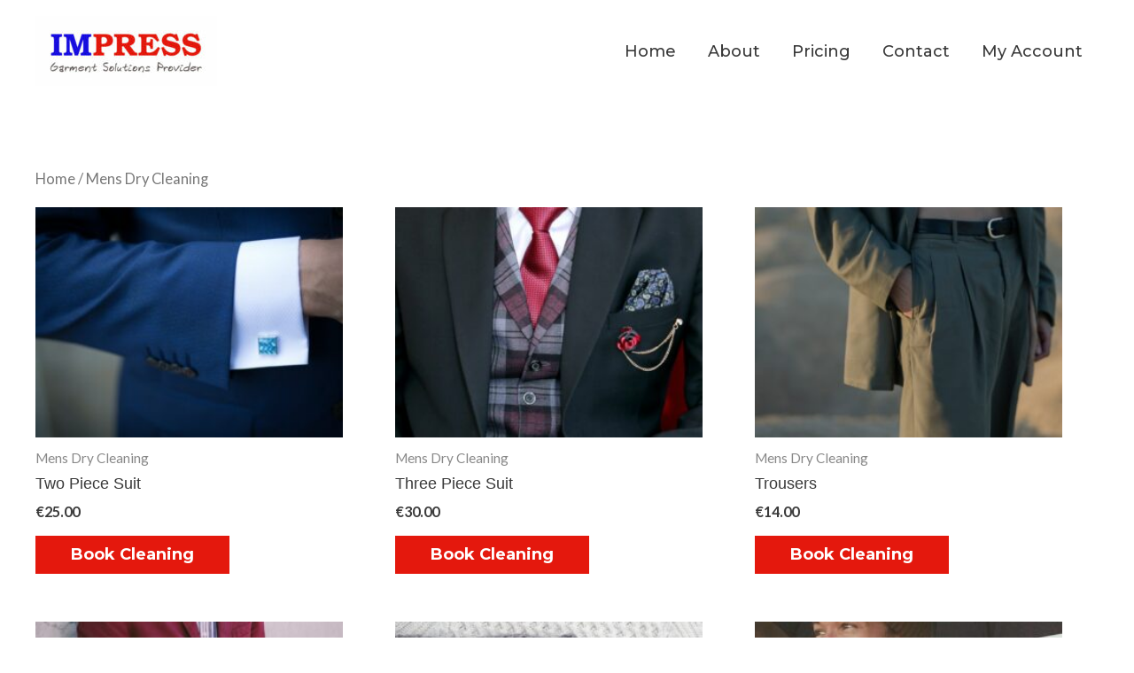

--- FILE ---
content_type: text/css
request_url: https://www.impressgsp.ie/wp-content/uploads/elementor/css/post-112.css?ver=1736802593
body_size: 385
content:
.elementor-kit-112{--e-global-color-primary:#552B62;--e-global-color-secondary:#54595F;--e-global-color-text:#000000;--e-global-color-accent:#61CE70;--e-global-color-48736b46:#4054B2;--e-global-color-1544a4ac:#23A455;--e-global-color-4ee1dedb:#000;--e-global-color-2b9eecc8:#FFF;color:#000000;font-family:"Lato", Sans-serif;}.elementor-kit-112 a:hover{color:#000000;}.elementor-section.elementor-section-boxed > .elementor-container{max-width:1140px;}.e-con{--container-max-width:1140px;}.elementor-widget:not(:last-child){margin-block-end:0px;}.elementor-element{--widgets-spacing:0px 0px;--widgets-spacing-row:0px;--widgets-spacing-column:0px;}{}h1.entry-title{display:var(--page-title-display);}@media(max-width:1024px){.elementor-section.elementor-section-boxed > .elementor-container{max-width:1024px;}.e-con{--container-max-width:1024px;}}@media(max-width:767px){.elementor-section.elementor-section-boxed > .elementor-container{max-width:767px;}.e-con{--container-max-width:767px;}}

--- FILE ---
content_type: text/css
request_url: https://www.impressgsp.ie/wp-content/uploads/elementor/css/post-209.css?ver=1736842680
body_size: 1251
content:
.elementor-209 .elementor-element.elementor-element-5713dce6 > .elementor-background-overlay{opacity:0.24;transition:background 0.3s, border-radius 0.3s, opacity 0.3s;}.elementor-209 .elementor-element.elementor-element-5713dce6{border-style:solid;border-width:4px 0px 0px 0px;border-color:#4B4B4B;box-shadow:0px -1px 10px 0px #4B4B4B;transition:background 0.3s, border 0.3s, border-radius 0.3s, box-shadow 0.3s;margin-top:0%;margin-bottom:0%;padding:5% 0% 5% 0%;}.elementor-widget-heading .elementor-heading-title{font-family:var( --e-global-typography-primary-font-family ), Sans-serif;font-size:var( --e-global-typography-primary-font-size );font-weight:var( --e-global-typography-primary-font-weight );color:var( --e-global-color-primary );}.elementor-209 .elementor-element.elementor-element-0709b6d > .elementor-widget-container{margin:3% 0% 3% 0%;}.elementor-209 .elementor-element.elementor-element-0709b6d{text-align:left;}.elementor-209 .elementor-element.elementor-element-0709b6d .elementor-heading-title{font-family:"Montserrat", Sans-serif;font-size:1em;font-weight:bold;color:#4B4B4B;}.elementor-209 .elementor-element.elementor-element-64885b08 > .elementor-widget-container{margin:3% 0% 3% 0%;}.elementor-209 .elementor-element.elementor-element-64885b08{text-align:left;}.elementor-209 .elementor-element.elementor-element-64885b08 .elementor-heading-title{font-family:"Montserrat", Sans-serif;font-size:1em;font-weight:normal;line-height:1.5em;color:#54595F;}.elementor-209 .elementor-element.elementor-element-5619764 > .elementor-widget-container{margin:3% 0% 3% 0%;}.elementor-209 .elementor-element.elementor-element-5619764{text-align:left;}.elementor-209 .elementor-element.elementor-element-5619764 .elementor-heading-title{font-family:"Montserrat", Sans-serif;font-size:1em;font-weight:bold;color:#4B4B4B;}.elementor-widget-icon-list .elementor-icon-list-item:not(:last-child):after{border-color:var( --e-global-color-text );}.elementor-widget-icon-list .elementor-icon-list-icon i{color:var( --e-global-color-primary );}.elementor-widget-icon-list .elementor-icon-list-icon svg{fill:var( --e-global-color-primary );}.elementor-widget-icon-list .elementor-icon-list-item > .elementor-icon-list-text, .elementor-widget-icon-list .elementor-icon-list-item > a{font-family:var( --e-global-typography-text-font-family ), Sans-serif;font-size:var( --e-global-typography-text-font-size );font-weight:var( --e-global-typography-text-font-weight );}.elementor-widget-icon-list .elementor-icon-list-text{color:var( --e-global-color-secondary );}.elementor-209 .elementor-element.elementor-element-b00f024 .elementor-icon-list-icon i{color:#333333;transition:color 0.3s;}.elementor-209 .elementor-element.elementor-element-b00f024 .elementor-icon-list-icon svg{fill:#333333;transition:fill 0.3s;}.elementor-209 .elementor-element.elementor-element-b00f024{--e-icon-list-icon-size:14px;--icon-vertical-offset:0px;}.elementor-209 .elementor-element.elementor-element-b00f024 .elementor-icon-list-item > .elementor-icon-list-text, .elementor-209 .elementor-element.elementor-element-b00f024 .elementor-icon-list-item > a{font-family:"Montserrat", Sans-serif;font-size:1em;}.elementor-209 .elementor-element.elementor-element-b00f024 .elementor-icon-list-text{color:#54595F;transition:color 0.3s;}.elementor-209 .elementor-element.elementor-element-69540eb > .elementor-widget-container{margin:3% 0% 3% 0%;}.elementor-209 .elementor-element.elementor-element-69540eb{text-align:left;}.elementor-209 .elementor-element.elementor-element-69540eb .elementor-heading-title{font-family:"Montserrat", Sans-serif;font-size:1em;font-weight:bold;color:#4B4B4B;}.elementor-widget-text-editor{color:var( --e-global-color-text );font-family:var( --e-global-typography-text-font-family ), Sans-serif;font-size:var( --e-global-typography-text-font-size );font-weight:var( --e-global-typography-text-font-weight );}.elementor-widget-text-editor.elementor-drop-cap-view-stacked .elementor-drop-cap{background-color:var( --e-global-color-primary );}.elementor-widget-text-editor.elementor-drop-cap-view-framed .elementor-drop-cap, .elementor-widget-text-editor.elementor-drop-cap-view-default .elementor-drop-cap{color:var( --e-global-color-primary );border-color:var( --e-global-color-primary );}.elementor-209 .elementor-element.elementor-element-3992bde{color:#54595F;font-family:"Montserrat", Sans-serif;font-size:1em;}.elementor-widget-divider{--divider-color:var( --e-global-color-secondary );}.elementor-widget-divider .elementor-divider__text{color:var( --e-global-color-secondary );font-family:var( --e-global-typography-secondary-font-family ), Sans-serif;font-weight:var( --e-global-typography-secondary-font-weight );}.elementor-widget-divider.elementor-view-stacked .elementor-icon{background-color:var( --e-global-color-secondary );}.elementor-widget-divider.elementor-view-framed .elementor-icon, .elementor-widget-divider.elementor-view-default .elementor-icon{color:var( --e-global-color-secondary );border-color:var( --e-global-color-secondary );}.elementor-widget-divider.elementor-view-framed .elementor-icon, .elementor-widget-divider.elementor-view-default .elementor-icon svg{fill:var( --e-global-color-secondary );}.elementor-209 .elementor-element.elementor-element-1b880893{--divider-border-style:solid;--divider-color:#ffffff;--divider-border-width:1px;}.elementor-209 .elementor-element.elementor-element-1b880893 .elementor-divider-separator{width:100%;}.elementor-209 .elementor-element.elementor-element-1b880893 .elementor-divider{padding-block-start:15px;padding-block-end:15px;}.elementor-209 .elementor-element.elementor-element-ba9747d:not(.elementor-motion-effects-element-type-background), .elementor-209 .elementor-element.elementor-element-ba9747d > .elementor-motion-effects-container > .elementor-motion-effects-layer{background-color:#4B4B4B;}.elementor-209 .elementor-element.elementor-element-ba9747d{transition:background 0.3s, border 0.3s, border-radius 0.3s, box-shadow 0.3s;margin-top:0%;margin-bottom:0%;padding:2% 0% 2% 0%;}.elementor-209 .elementor-element.elementor-element-ba9747d > .elementor-background-overlay{transition:background 0.3s, border-radius 0.3s, opacity 0.3s;}.elementor-209 .elementor-element.elementor-element-e196679 .elementor-heading-title{font-family:"Montserrat", Sans-serif;font-size:1em;font-weight:600;color:#FFFFFF;}.elementor-209 .elementor-element.elementor-element-3f2c3e7 .elementor-heading-title{font-family:"Montserrat", Sans-serif;font-size:1em;font-weight:600;color:#FFFFFF;}.elementor-209 .elementor-element.elementor-element-88b0de1{--grid-template-columns:repeat(0, auto);--grid-column-gap:23px;--grid-row-gap:0px;}.elementor-209 .elementor-element.elementor-element-88b0de1 .elementor-widget-container{text-align:left;}.elementor-209 .elementor-element.elementor-element-88b0de1 > .elementor-widget-container{margin:0px 0px 0px 0px;padding:0px 0px 0px 0px;}.elementor-209 .elementor-element.elementor-element-88b0de1 .elementor-social-icon{background-color:#ffffff;}.elementor-209 .elementor-element.elementor-element-88b0de1 .elementor-social-icon i{color:#343a40;}.elementor-209 .elementor-element.elementor-element-88b0de1 .elementor-social-icon svg{fill:#343a40;}@media(min-width:768px){.elementor-209 .elementor-element.elementor-element-9bcd3f9{width:36.904%;}.elementor-209 .elementor-element.elementor-element-5a2982e{width:32.733%;}.elementor-209 .elementor-element.elementor-element-56a5223{width:30%;}.elementor-209 .elementor-element.elementor-element-70d602c{width:37.016%;}.elementor-209 .elementor-element.elementor-element-cee754b{width:32.807%;}.elementor-209 .elementor-element.elementor-element-bea4ec2{width:29.814%;}}@media(max-width:1024px){.elementor-widget-heading .elementor-heading-title{font-size:var( --e-global-typography-primary-font-size );}.elementor-widget-icon-list .elementor-icon-list-item > .elementor-icon-list-text, .elementor-widget-icon-list .elementor-icon-list-item > a{font-size:var( --e-global-typography-text-font-size );}.elementor-widget-text-editor{font-size:var( --e-global-typography-text-font-size );}}@media(max-width:767px){.elementor-widget-heading .elementor-heading-title{font-size:var( --e-global-typography-primary-font-size );}.elementor-widget-icon-list .elementor-icon-list-item > .elementor-icon-list-text, .elementor-widget-icon-list .elementor-icon-list-item > a{font-size:var( --e-global-typography-text-font-size );}.elementor-widget-text-editor{font-size:var( --e-global-typography-text-font-size );}}